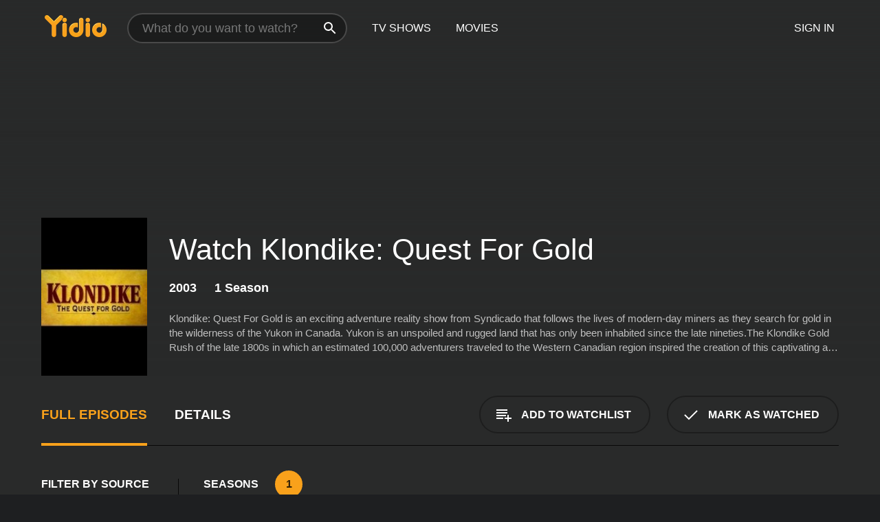

--- FILE ---
content_type: text/html; charset=UTF-8
request_url: https://www.yidio.com/show/klondike-quest-for-gold
body_size: 10156
content:
<!doctype html>
<html  lang="en" xmlns:og="http://opengraphprotocol.org/schema/" xmlns:fb="http://www.facebook.com/2008/fbml">
<head prefix="og: http://ogp.me/ns# fb: http://ogp.me/ns/fb# video: http://ogp.me/ns/video#">
<title>Watch Klondike: Quest For Gold Online (2003) - Stream Episodes &amp; Seasons</title>
<meta charset="utf-8" />
<meta http-equiv="X-UA-Compatible" content="IE=edge,chrome=1" />
<meta name="description" content="Watch Klondike: Quest For Gold Full Episodes Online. Instantly find any Klondike: Quest For Gold full episode available from all 1 seasons with videos, reviews, news and more!" />
<meta name="viewport" content="width=device-width, initial-scale=1, minimum-scale=1" />

 
 


<link href="https://fonts.googleapis.com" rel="preconnect">

<link rel="icon" href="//cfm.yidio.com/favicon-16.png" sizes="16x16"/>
<link rel="icon" href="//cfm.yidio.com/favicon-32.png" sizes="32x32"/>
<link rel="icon" href="//cfm.yidio.com/favicon-96.png" sizes="96x96"/>
<link rel="icon" href="//cfm.yidio.com/favicon-128.png" sizes="128x128"/>
<link rel="icon" href="//cfm.yidio.com/favicon-192.png" sizes="192x192"/>
<link rel="icon" href="//cfm.yidio.com/favicon-228.png" sizes="228x228"/>
<link rel="shortcut icon" href="//cfm.yidio.com/favicon-196.png" sizes="196x196"/>
<link rel="apple-touch-icon" href="//cfm.yidio.com/favicon-152.png" sizes="152x152"/>
<link rel="apple-touch-icon" href="//cfm.yidio.com/favicon-180.png" sizes="180x180"/>

<link rel="alternate" href="android-app://com.yidio.androidapp/yidio/show/19002" />
<link rel="alternate" href="ios-app://664306931/yidio/show/19002" />
<link href="https://www.yidio.com/show/klondike-quest-for-gold" rel="canonical" />
<meta property="og:title" content="Klondike: Quest For Gold"/> 
<meta property="og:url" content="https://www.yidio.com/show/klondike-quest-for-gold"/> 
<meta property="og:image" content=""/> 
<meta property="fb:app_id" content="54975784392"/> 
<meta property="og:description" content="<p>Klondike: Quest For Gold is an exciting adventure reality show from Syndicado that follows the lives of modern-day miners as they search for gold i..."/> 
<meta property="og:site_name" content="Yidio"/> 
<meta property="og:type" content="video.tv_show" /> 



<script async src="https://www.googletagmanager.com/gtag/js?id=G-6PLMJX58PB"></script>

<script>
    /* ==================
        Global variables
       ================== */

	
	var globals={};
    
	var page = 'redesign/show';
	globals.page = 'redesign/show';
	
	var _bt = '';
    var baseUrl = 'https://www.yidio.com/';
    var cdnBaseUrl = '//cfm.yidio.com/';
    var appUrl = 'yidio://top-picks';
    var country = 'US';
    var fbAppId = '';
    var fbAppPerms = 'email,public_profile';
    var premiumUser = '';
	var user_premium_channels  = [];
	var MAIN_RANDOM_VARIABLE = "";
	var overlay_timer = 1000;
	var overlay_position = 200;
	var new_question_ads = 0;
	var new_movie_ads = 0;
	var new_links_ads = 0;
	var new_show_dir_ads = 0;
	var new_movie_dir_ads = 0;
	var random_gv = '';
	var yzd = '703772804795';
	globals.header_t_source = '';
	globals.utm_source = '';
	globals.utm_medium = '';
	globals.utm_campaign = '';
	globals.utm_term = '';
	globals.utm_content = '';
	globals.pid = '';
	globals.title = 'Klondike: Quest For Gold';
    
	
	var src_tt = '1';
	
	
			globals.contentId = "19002";
				globals.header_all_utm_params = '';
					globals.link_id = "19002";
		
					

    /* =============================
        Initialize Google Analytics
       ============================= */
	
    window.dataLayer = window.dataLayer || []; function gtag() {dataLayer.push(arguments);}
	
    gtag('js', new Date());
	gtag('config', 'G-6PLMJX58PB');
    
    /* ==================
        GA Error logging
       ================== */
    
	window.onerror = function(message, file, line, col, error) {
		var gaCategory = 'Errors';
		if (typeof page != 'undefined' && page != '') gaCategory = 'Errors (' + page + ')';
		
		var url = window.location.href;
		var gaLabel = '[URL]: ' + url;
		if (file != '' && file != url) gaLabel += ' [File]: ' + file;
		if (error != 'undefined' && error != null) label += ' [Trace]: ' + error.stack;
		gaLabel += ' [User Agent]: ' + navigator.userAgent;
		
		gtag('event', '(' + line + '): ' + message, { 'event_category': gaCategory, 'event_label': gaLabel });
		console.log('[Error]: ' + message + ' ' + gaLabel);
	}
	
	/* =======================
	    Initialize Optimizely
	   ======================= */
    
    window['optimizely'] = window['optimizely'] || [];
    
	/* ===============================
	    Handle in-source image errors
	   =============================== */
	
	const onImgError = (event) => {
		event.target.classList.add('error');
	};
	
	const onImgLoad = (event) => {
		event.target.classList.add('loaded');
	};
	
    
	
			globals.user_id = 0;
	</script>




<script defer src="//cfm.yidio.com/redesign/js/main.js?version=188" crossorigin="anonymous"></script>

	<script defer src="//cfm.yidio.com/redesign/js/detail.js?version=59" crossorigin="anonymous"></script>









	<style>

		/* ========
		    Global
		   ======== */
		
		* {
			transition: none;
		}
		
		h1, h2, h3, h4, p, blockquote, figure, ol, ul {
			margin: 0;
			padding: 0;
		}
		
		a {
			color: inherit;
			transition-duration: 0;
		}
		
		a:visited {
			color: inherit;
		}
		
		a:not(.border), button, .button {
			color: inherit;
		}
		
		
		img[data-src],
		img[onerror] {
			opacity: 0;
		}
		
		img[onerror].loaded {
			opacity: 1;
		}
		
		img {
			max-width: 100%;
			height: auto;
		}
		
		button {
			background: none;
			border: 0;
			border-color: rgba(0,0,0,0);
			font: inherit;
			padding: 0;
		}
		
		main {
			padding-top: 82px;
		}
		
		body {
			opacity: 0;
			font: 16px/1 'Open Sans', sans-serif;
			font-weight: 400;
			margin: 0;
		}
		
		header {
			position: fixed;
			z-index: 50;
			width: 100%;
			height: 82px;
			box-sizing: border-box;
			color: white;
		}
		
		header nav {
			position: absolute;
			width: 100%;
			height: 100%;
			box-sizing: border-box;
			padding: 0 47px;
		}
		
		header nav li {
			height: 100%;
			position: relative;
			float: left;
		}
		
		header nav a {
			display: block;
			text-transform: uppercase;
			text-align: center;
			line-height: 82px;
			padding: 0 18px;
		}
		
		header nav li.selected a {
			color: #f9a11b;
		}
		
		header nav .logo svg {
			margin-top: 23px;
		}
		
		header nav .search {
			width: 320px;
			padding: 19px 0;
			margin: 0 18px 0 12px;
		}
		
		header nav .search .icon {
			position: absolute;
			top: 29px;
			right: 13px;
			z-index: 20;
			width: 24px;
			height: 24px;
		}
		
		header nav .search input {
			width: 100%;
			height: 44px;
			border: 0;
			box-sizing: border-box;
			font-size: 110%;
			font-weight: 300;
			margin-bottom: 18px;
		}
		
		header nav .account {
			position: absolute;
			right: 0;
		}
		
		header nav .account li {
			float: right;
		}
		
		header nav li.sign-in {
			margin-right: 48px;
		}
		
		header nav a .border {
			display: inline;
			border: 2px solid #f9a11b;
			padding: 6px 16px;
		}
		
		@media only screen and (min-width: 1920px) {
			
			.main-wrapper {
				max-width: 1920px;
				margin: 0 auto;
			}
			
		}
		
	</style>




	
		<style>

			/* ==============
			    Detail Pages
			   ============== */
			
			body {
				color: white;
			}
			
			.masthead {
				display: flex;
				flex-direction: column;
				justify-content: flex-end;
				position: relative;
				overflow: hidden;
				margin-top: -82px;
				padding-top: 82px;
				box-sizing: border-box;
				height: 76vh;
				max-height: 56.25vw;
				min-height: 450px;
				font-size: 1.2vw;
				color: white;
			}
			
			.masthead .background {
				display: block;
				position: absolute;
				top: 0;
				left: 0;
				width: 100%;
				height: 100%;
			}
			
			.masthead .content {
				display: flex;
				align-items: center;
				z-index: 10;
				padding: 10vw 60px 0 60px;
			}
			
			.masthead .poster {
				position: relative;
				flex-shrink: 0;
				margin-right: 2.5vw;
				height: 18vw;
				width: 12vw;
			}
			
			.masthead .details {
				padding: 2vw 0;
			}
			
			.masthead .details h1 {
				font-size: 280%;
				font-weight: 400;
				margin-top: -0.3vw;
			}
			
			.masthead .details .tagline {
				font-size: 160%;
				font-weight: 300;
				font-style: italic;
				margin-top: 1vw;
			}
			
			.masthead .details .attributes {
				display: flex;
				align-items: center;
				font-size: 120%;
				font-weight: 700;
				margin-top: 1.9vw;
			}
			
			.masthead .details .attributes li {
				display: flex;
				align-items: center;
				margin-right: 2.1vw;
			}
			
			.masthead .details .attributes .icon {
				width: 1.7vw;
				height: 1.7vw;
				margin-right: 0.6vw;
			}
			
			.masthead .details .description {
				display: -webkit-box;
				-webkit-box-orient: vertical;
				line-height: 1.4em;
				max-height: 4.2em;
				color: rgba(255,255,255,0.7);
				overflow: hidden;
				margin-top: 2vw;
				text-overflow: ellipsis;
			}
			
			nav.page {
				display: flex;
				margin: 12px 60px 48px 60px;
				border-bottom: 1px solid rgba(0,0,0,0.8);
				padding: 19px 0;
			}
			
			nav.page > div {
				display: flex;
				margin: -20px;
			}
			
			nav.page label {
				display: flex;
				align-items: center;
				margin: 0 20px;
				font-weight: 600;
				text-transform: uppercase;
			}
			
			nav.page .sections label {
				font-size: 120%;
			}
			
			input[name=section] {
				display: none;
			}
			
			input[name=section]:nth-child(1):checked ~ nav.page .sections label:nth-child(1),
			input[name=section]:nth-child(2):checked ~ nav.page .sections label:nth-child(2),
			input[name=section]:nth-child(3):checked ~ nav.page .sections label:nth-child(3) {
				color: #f9a11b;
				box-shadow: inset 0 -4px #f9a11b;
			}
			
			nav.page .actions {
				margin-left: auto;
				margin-right: -12px;
			}
			
			nav.page .button.border {
				margin: 18px 12px;
			}
			
			.page-content {
				display: flex;
				margin: 48px 60px;
			}
			
			.button.border {
				display: flex;
				align-items: center;
				text-transform: uppercase;
				font-weight: 600;
				border: 2px solid rgba(0,0,0,0.3);
				padding: 0 1vw;
			}
			
			.button.border .icon {
				display: flex;
				align-items: center;
				justify-content: center;
				width: 4vw;
				height: 4vw;
			}
			
			.episodes .seasons span {
				border: 2px solid rgba(0,0,0,0.3);
			}
			
			.episodes .seasons input.unavailable + span {
				color: rgba(255,255,255,0.2);
				background: rgba(0,0,0,0.3);
				border-color: rgba(0,0,0,0);
			}
			
			.episodes .seasons input:checked + span {
				color: rgba(0,0,0,0.8);
				background: #f9a11b;
				border-color: #f9a11b;
				cursor: default;
			}
			
			/* Display ads */
			
			.tt.display ins {
				display: block;
			}
			
			@media only screen and (min-width: 1025px) {
				.page-content .column:nth-child(2) .tt.display ins {
					width: 300px;
				}
			}
			
			@media only screen and (min-width: 1440px) {
				
				.masthead {
					font-size: 1.1em;
				}
				
				.masthead .content {
					padding: 144px 60px 0 60px;
				}
				
				.masthead .poster {
					margin-right: 36px;
					height: 270px;
					width: 180px;
				}
				
				.masthead .details {
					padding: 16px 0;
				}
				
				.masthead .details h1 {
					margin-top: -8px;
				}
				
				.masthead .details .tagline {
					margin-top: 16px;
				}
				
				.masthead .details .attributes {
					margin-top: 28px;
				}
				
				.masthead .details .attributes li {
					margin-right: 32px;
				}
				
				.masthead .details .attributes .icon {
					width: 24px;
					height: 24px;
					margin-right: 8px;
				}
				
				.masthead .details .attributes .imdb .count {
					font-size: 70%;
					font-weight: 400;
				}
				
				.masthead .details .description {
					max-width: 1200px;
					margin-top: 26px;
				}
				
				.button.border {
					padding: 0 16px;
				}
				
				.button.border .icon {
					width: 48px;
					height: 48px;
				}
				
			}
			
			@media only screen and (min-width: 1920px) {
				
				.masthead {
					max-height: 960px;
				}
				
			}

		</style>
	


<link rel="preload" href="https://fonts.googleapis.com/css?family=Open+Sans:300,400,600,700" media="print" onload="this.media='all'">

<link rel="stylesheet" href="//cfm.yidio.com/redesign/css/main.css?version=89" media="print" onload="this.media='all'">

	<link rel="stylesheet" href="//cfm.yidio.com/redesign/css/detail.css?version=29" media="print" onload="this.media='all'">
	<link rel="stylesheet" href="//cfm.yidio.com/mobile/css/video-js.css?version=2" media="print" onload="this.media='all'">




 
	<script>
		// Display page content when last CSS is loaded

		var css = document.querySelectorAll('link[rel=stylesheet]');
		var count = css.length;
		var lastCSS = css[count - 1];

		lastCSS.addEventListener('load', function() {
			document.querySelector('body').classList.add('css-loaded');
		});
	</script>



</head>
<body class="show" >
		
	

			<div class="main-wrapper">
			  	<header  class="transparent" >
                <nav>
					<ul class="main">
						<li class="logo"> 
							<a href="https://www.yidio.com/" title="Yidio">
								<img srcset="//cfm.yidio.com/redesign/img/logo-topnav-1x.png 1x, //cfm.yidio.com/redesign/img/logo-topnav-2x.png 2x" width="90" height="32" alt="Yidio" />
							</a>
						</li>
						                            <li class="search">
                                <div class="icon"></div>
                                <input type="text" autocomplete="off" placeholder="What do you want to watch?"/>
                            </li>
                            <li class="tv-shows">
                                <div class="highlight"></div>
                                <a href="https://www.yidio.com/tv-shows">TV Shows</a>
                            </li>
                            <li class="movies">
                                <div class="highlight"></div>
                                <a href="https://www.yidio.com/movies">Movies</a>
                            </li>
                           
					</ul>
					<ul class="account">
                   						<li class="sign-in">
							<div class="sign-in-link">Sign In</div>
						</li>
						                     
					</ul>
				</nav>
			</header>
			            <main>

        		<!-- For pure CSS page section selecting -->
		<input type="radio" id="episodes" name="section" value="episodes" checked>
				<input type="radio" id="details" name="section" value="details">		
		<div class="masthead">
			<div class="content">
				<div class="poster show">
					
                    <img src="https://cfm.yidio.com/images/tv/19002/poster-180x270.jpg" srcset="https://cfm.yidio.com/images/tv/19002/poster-180x270.jpg 1x, https://cfm.yidio.com/images/tv/19002/poster-360x540.jpg 2x" alt="Klondike: Quest For Gold" crossOrigin="anonymous"/>
				                </div>
				<div class="details">
					<h1>Watch Klondike: Quest For Gold</h1>
					                    <ul class="attributes">
												<li>2003</li>						<li>1 Season</li>											</ul>
                                        					<div class="description">
						<div class="container">
						<p>Klondike: Quest For Gold is an exciting adventure reality show from Syndicado that follows the lives of modern-day miners as they search for gold in the wilderness of the Yukon in Canada. Yukon is an unspoiled and rugged land that has only been inhabited since the late nineties.</p><p>The Klondike Gold Rush of the late 1800s in which an estimated 100,000 adventurers traveled to the Western Canadian region inspired the creation of this captivating and engaging show. The show hopes to give audiences an insight into the lives of the modern-day miners who are continuing the search for this valuable mineral.</p><p>The show revolves around the Reynolds family, John and his two sons, Payton and Shannon, who have dedicated their lives to pursuit of the elusive gold. The family is not alone in this venture as they team up with other veteran miners and trusted friends, and their journey to deep inside the wilderness to chase the dreams is fueled by their camaraderie and their unwavering passion for gold.</p><p>In the show, viewers are privy to the challenges and sore conditions that the miners face as they explore the rugged and wild terrain of Yukon. They brave the sub-zero temperatures, unpredictable weather, and the dangerous wildlife as they traverse the harsh landscapes to find gold. The show does an excellent job of capturing the minersâ daily routines and the risks they take to attain the opportune chunks of gold.</p><p>Klondike: Quest For Gold showcases some of the latest technology used in the mining industry. High tech software and heavy machinery are shown alongside traditional fishing techniques used for the men's survival. The show highlights the long days of physical work and the preparation needed before undertaking their quest for gold, a process that is both strenuous and painstaking.</p><p>Throughout the series, the viewers are treated to captivating scenery and breathtaking views of the forest hills, glistening snow-capped mountains, and the rivers that flow through the wilderness. The natural surroundings help to create an enchanting and mystifying atmosphere that is as alluring as it is dangerous.</p><p>As well as following the Reynolds family, viewers are introduced to other miners, some of whom are newcomers to the field, and others who are old hands looking to rediscover their passion. The interactions between different miners and their often differing perspectives on how to go about finding gold make for a lively and varied show.</p><p>As the miners go about searching for gold, they are also in a race against time. During the short Canadian summers, they have only a few months to find enough gold to set themselves up for the rest of the year. The show does an excellent job of generating tension and anticipation around whether or not the miners will find enough gold to see them through.</p><p>In conclusion, Klondike: Quest For Gold is an engrossing and entertaining reality show that documents the lives of miners as they explore Yukon's rugged terrain in search of the elusive gold. Their determination and will to keep going, despite the various hurdles they face, is heartwarming and breath taking. The beautiful scenery and intriguing characters only serve to heighten the excitement of the viewers' experience. The show will undoubtedly appeal to anyone interested in mining or just those who enjoy a good adventure!</p>
													<p>Klondike: Quest For Gold is a  series that ran for 1  seasons (5  episodes) between January 30, 2003 and  on Syndicado</p>
												</div>
					</div>
                    				</div>
			</div>
			<div class="background none">			</div>
		</div>

		<nav class="page">
			<div class="sections">
				<label for="episodes">Full Episodes</label>
								 <label for="details">Details</label>			</div>
			<div class="actions">
				<button type="button" class="button border action watchlist" data-type="show" data-id="19002">
					<div class="icon"></div>
					<div class="label">Add to Watchlist</div>
				</button>
				<button type="button" class="button border action watched" data-type="show" data-id="19002">
					<div class="icon"></div>
					<div class="label">Mark as Watched</span>
				</button>
			</div>
		</nav>
		 
		<div class="page-content">
			<div class="column">
				<section class="episodes">
					<div class="source-filter">
						<div class="title">Filter by Source</div>
						<div class="source-list">
							<label for="free">
				         	<input type="checkbox" name="source" id="free" value="free">
				         	<span>Free</span>
				         </label><label for="pay">
				         	<input type="checkbox" name="source" id="pay" value="pay">
				         	<span>Rent or Buy</span>
				         </label><label for="sub">
				         	<input type="checkbox" name="source" id="sub" value="sub">
				         	<span>Subscription</span>
				         </label><hr><label for="prime-video">
				<input type="checkbox" name="source" id="prime-video" value="64">
				<span>Prime Video</span>
			 </label>
			 <style>
				 input#prime-video:hover { border-color: #00a7e0; }
				input#prime-video:hover + span { color: #00a7e0; }
				input#prime-video:checked { border-color: #00a7e0; background: #00a7e0; }
				 input#prime-video:checked + span { color: #00a7e0; }
			 </style ><label for="amazon">
				<input type="checkbox" name="source" id="amazon" value="16">
				<span>Amazon</span>
			 </label>
			 <style>
				 input#amazon:hover { border-color: #8dc03d; }
				input#amazon:hover + span { color: #8dc03d; }
				input#amazon:checked { border-color: #8dc03d; background: #8dc03d; }
				 input#amazon:checked + span { color: #8dc03d; }
			 </style ><label for="pluto-tv">
				<input type="checkbox" name="source" id="pluto-tv" value="304">
				<span>Pluto TV</span>
			 </label>
			 <style>
				 input#pluto-tv:hover { border-color: #fff200; }
				input#pluto-tv:hover + span { color: #fff200; }
				input#pluto-tv:checked { border-color: #fff200; background: #fff200; }
				 input#pluto-tv:checked + span { color: #fff200; }
			 </style ><label for="tubi-tv">
				<input type="checkbox" name="source" id="tubi-tv" value="152">
				<span>Tubi TV</span>
			 </label>
			 <style>
				 input#tubi-tv:hover { border-color: #fb3336; }
				input#tubi-tv:hover + span { color: #fb3336; }
				input#tubi-tv:checked { border-color: #fb3336; background: #fb3336; }
				 input#tubi-tv:checked + span { color: #fb3336; }
			 </style ><label for="google-play">
				<input type="checkbox" name="source" id="google-play" value="4">
				<span>Google Play</span>
			 </label>
			 <style>
				 input#google-play:hover { border-color: #ef3b3c; }
				input#google-play:hover + span { color: #ef3b3c; }
				input#google-play:checked { border-color: #ef3b3c; background: #ef3b3c; }
				 input#google-play:checked + span { color: #ef3b3c; }
			 </style >
						</div>
					</div>
					<div class="results">
						<!-- Hidden ad used for cloning on episode expansion -->
						
                        
						<div class="seasons">
							<div class="title">Seasons</div>
							<div class="season-list"><label for="s1">
									<input type="radio" id="s1" name="season" value="1" checked>
									<span>1</span>
								</label></div>
						</div>
						<div class="episodes"><div class="episode" id="894619">
								<div class="summary">
									<div class="image"><img loading="lazy" src="//cfm.yidio.com/images/tv/19002/894619/episode-image-160x90.jpg" alt="Part 3, Chapter 6" onerror="onImgError(event)" onload="onImgLoad(event)"></div>
									<div class="text">
										<div class="title"><span class="number">6</span>. <span class="name">Part 3, Chapter 6</span></div>
										<div class="attributes">January 22, 2014</div>
									</div>
								</div>
								<div class="more-info">
									<div class="description">Bill finds the murderer and seeks revenge while The Count sets his sights on Bill's gold. The Tlingit descend on Dawson in a bloody nighttime raid. Bill and Meeker escape with their gold only to be confronted with death in the wilds.</div>
								</div>
							</div><div class="episode" id="412721">
								<div class="summary">
									<div class="image"><img loading="lazy" src="//cfm.yidio.com/images/tv/19002/412721/episode-image-160x90.jpg" alt="Dawson" onerror="onImgError(event)" onload="onImgLoad(event)"></div>
									<div class="text">
										<div class="title"><span class="number">4</span>. <span class="name">Dawson</span></div>
										<div class="attributes">February 21, 2003</div>
									</div>
								</div>
								<div class="more-info">
									<div class="description">The team manages to get back on course and continues down the Yukon River. Despite food storages, they arrive in Dawson and enjoy their first bath in over 2 months.</div>
								</div>
							</div><div class="episode" id="391607">
								<div class="summary">
									<div class="image"><img loading="lazy" src="//cfm.yidio.com/images/tv/19002/391607/episode-image-160x90.jpg" alt="Quest For Gold: Yukon River" onerror="onImgError(event)" onload="onImgLoad(event)"></div>
									<div class="text">
										<div class="title"><span class="number">3</span>. <span class="name">Quest For Gold: Yukon River</span></div>
										<div class="attributes">February 13, 2003</div>
									</div>
								</div>
								<div class="more-info">
									<div class="description">The team arrives at the town site of Bennett and assemble the knockdown canoe they carried over the trail and start their trip up the Yukon River.</div>
								</div>
							</div><div class="episode" id="391608">
								<div class="summary">
									<div class="image"><img loading="lazy" src="//cfm.yidio.com/images/tv/19002/391608/episode-image-160x90.jpg" alt="Quest For Gold: Lake Lindeman" onerror="onImgError(event)" onload="onImgLoad(event)"></div>
									<div class="text">
										<div class="title"><span class="number">2</span>. <span class="name">Quest For Gold: Lake Lindeman</span></div>
										<div class="attributes">February 6, 2003</div>
									</div>
								</div>
								<div class="more-info">
									<div class="description">The arduous task of rowing the York boat to the Hudson Bay begins under a searing, hot summer sun. The crew makes a number of bad decisions which jeopardize the quest, but they finally arrive at the top of Lake Winnipeg.</div>
								</div>
							</div><div class="episode" id="391364">
								<div class="summary">
									<div class="image"><img loading="lazy" src="//cfm.yidio.com/images/tv/19002/391364/episode-image-160x90.jpg" alt="Chilkoot Trail" onerror="onImgError(event)" onload="onImgLoad(event)"></div>
									<div class="text">
										<div class="title"><span class="number">1</span>. <span class="name">Chilkoot Trail</span></div>
										<div class="attributes">January 30, 2003</div>
									</div>
								</div>
								<div class="more-info">
									<div class="description">Episode one features a brief history of the Klondike Gold Rush in 1897-98 and an introduction to our team. They arrive in Skagway, Alaska and makes the appropriate final preparations to depart from the trailhead at the historic town site of Dyea.</div>
								</div>
							</div></div>
					</div>
				</section>
								                <section class="details">
					                     <div class="description">
						<div class="name">Description</div>
						<div class="value"></div>
					</div>
															<div class="where-to-watch">
							<div class="name">Where to Watch Klondike: Quest For Gold</div>
							<div class="value">
							Klondike: Quest For Gold is available for streaming on the Syndicado website, both individual episodes and full seasons. You can also watch Klondike: Quest For Gold on demand at Prime Video, Amazon, Google Play, Tubi TV and Pluto TV.
							</div>
						</div>
					                    					<ul class="links">
						                        <li>
							<div class="name">Genres</div>
							<div class="value">
								<a href="https://www.yidio.com/category/documentary--biography" title="Documentary & Biography">Documentary & Biography</a><a href="https://www.yidio.com/category/news" title="News">News</a>
							</div>
						</li>
                                                                        						<li>
							<div class="name">Channel</div>
							<div class="value">
								<a href="https://www.yidio.com/channel/syndicado" title="Syndicado">Syndicado</a>
							</div>
						</li>
                        					</ul>
					                    					<ul class="attributes">
						                        <li>
							<div class="name">Premiere Date</div>
							<div class="value">January 30, 2003</div>
						</li>
                                                					</ul>
                    				</section>
                			</div>
					</div>
				<div class="browse-sections recommendations">
			<section>
						<div class="title">If You Like Klondike: Quest For Gold, Then Try...</div>
						<div class="slideshow poster-slideshow">
						<a class="show" href="https://www.yidio.com/show/dateline" title="Dateline">
					<div class="poster"><img class="poster" loading="lazy" src="//cfm.yidio.com/images/tv/132/poster-193x290.jpg" width="100%" alt=""></div>
					<div class="content"><div class="title">Dateline</div></div>
					</a><a class="show" href="https://www.yidio.com/show/20-20" title="20/20">
					<div class="poster"><img class="poster" loading="lazy" src="//cfm.yidio.com/images/tv/2195/poster-193x290.jpg" width="100%" alt=""></div>
					<div class="content"><div class="title">20/20</div></div>
					</a><a class="show" href="https://www.yidio.com/show/american-masters" title="American Masters">
					<div class="poster"><img class="poster" loading="lazy" src="//cfm.yidio.com/images/tv/3036/poster-193x290.jpg" width="100%" alt=""></div>
					<div class="content"><div class="title">American Masters</div></div>
					</a><a class="show" href="https://www.yidio.com/show/lost-tapes" title="Lost Tapes">
					<div class="poster"><img class="poster" loading="lazy" src="//cfm.yidio.com/images/tv/1929/poster-193x290.jpg" width="100%" alt=""></div>
					<div class="content"><div class="title">Lost Tapes</div></div>
					</a><a class="show" href="https://www.yidio.com/show/buzzfeed-unsolved-true-crime" title="BuzzFeed Unsolved: True Crime">
					<div class="poster"><img class="poster" loading="lazy" src="//cfm.yidio.com/images/tv/42982/poster-193x290.jpg" width="100%" alt=""></div>
					<div class="content"><div class="title">BuzzFeed Unsolved: True Crime</div></div>
					</a><a class="show" href="https://www.yidio.com/show/xploration-outer-space" title="Xploration Outer Space">
					<div class="poster"><img class="poster" loading="lazy" src="//cfm.yidio.com/images/tv/26815/poster-193x290.jpg" width="100%" alt=""></div>
					<div class="content"><div class="title">Xploration Outer Space</div></div>
					</a><a class="show" href="https://www.yidio.com/show/nightline" title="Nightline">
					<div class="poster"><img class="poster" loading="lazy" src="//cfm.yidio.com/images/tv/3500/poster-193x290.jpg" width="100%" alt=""></div>
					<div class="content"><div class="title">Nightline</div></div>
					</a><a class="show" href="https://www.yidio.com/show/xploration-awesome-planet" title="Xploration Awesome Planet">
					<div class="poster"><img class="poster" loading="lazy" src="//cfm.yidio.com/images/tv/26814/poster-193x290.jpg" width="100%" alt=""></div>
					<div class="content"><div class="title">Xploration Awesome Planet</div></div>
					</a><a class="show" href="https://www.yidio.com/show/abc-news-documentaries" title="ABC News Documentaries">
					<div class="poster"><img class="poster" loading="lazy" src="//cfm.yidio.com/images/tv/32133/poster-193x290.jpg" width="100%" alt=""></div>
					<div class="content"><div class="title">ABC News Documentaries</div></div>
					</a><a class="show" href="https://www.yidio.com/show/the-weekly" title="The Weekly">
					<div class="poster"><img class="poster" loading="lazy" src="//cfm.yidio.com/images/tv/55368/poster-193x290.jpg" width="100%" alt=""></div>
					<div class="content"><div class="title">The Weekly</div></div>
					</a><a class="show" href="https://www.yidio.com/show/vice" title="Vice">
					<div class="poster"><img class="poster" loading="lazy" src="//cfm.yidio.com/images/tv/20569/poster-193x290.jpg" width="100%" alt=""></div>
					<div class="content"><div class="title">Vice</div></div>
					</a>
						</div>
						</section><section>
						<div class="title">Top TV Shows</div>
						<div class="slideshow poster-slideshow">
						<a class="show" href="https://www.yidio.com/show/yo-gabba-gabba" title="Yo Gabba Gabba">
					<div class="poster"><img class="poster" loading="lazy" src="//cfm.yidio.com/images/tv/5431/poster-193x290.jpg" width="100%" alt=""></div>
					<div class="content"><div class="title">Yo Gabba Gabba</div></div>
					</a><a class="show" href="https://www.yidio.com/show/it-welcome-to-derry" title="IT: Welcome to Derry">
					<div class="poster"><img class="poster" loading="lazy" src="//cfm.yidio.com/images/tv/120549/poster-193x290.jpg" width="100%" alt=""></div>
					<div class="content"><div class="title">IT: Welcome To Derry</div></div>
					</a><a class="show" href="https://www.yidio.com/show/fraggle-rock" title="Fraggle Rock">
					<div class="poster"><img class="poster" loading="lazy" src="//cfm.yidio.com/images/tv/4389/poster-193x290.jpg" width="100%" alt=""></div>
					<div class="content"><div class="title">Fraggle Rock</div></div>
					</a><a class="show" href="https://www.yidio.com/show/euphoria" title="Euphoria">
					<div class="poster"><img class="poster" loading="lazy" src="//cfm.yidio.com/images/tv/56048/poster-193x290.jpg" width="100%" alt=""></div>
					<div class="content"><div class="title">Euphoria</div></div>
					</a><a class="show" href="https://www.yidio.com/show/american-monster" title="American Monster">
					<div class="poster"><img class="poster" loading="lazy" src="//cfm.yidio.com/images/tv/39810/poster-193x290.jpg" width="100%" alt=""></div>
					<div class="content"><div class="title">American Monster</div></div>
					</a><a class="show" href="https://www.yidio.com/show/carpool-karaoke" title="Carpool Karaoke">
					<div class="poster"><img class="poster" loading="lazy" src="//cfm.yidio.com/images/tv/40389/poster-193x290.jpg" width="100%" alt=""></div>
					<div class="content"><div class="title">Carpool Karaoke</div></div>
					</a><a class="show" href="https://www.yidio.com/show/the-rookie" title="The Rookie">
					<div class="poster"><img class="poster" loading="lazy" src="//cfm.yidio.com/images/tv/49461/poster-193x290.jpg" width="100%" alt=""></div>
					<div class="content"><div class="title">The Rookie</div></div>
					</a><a class="show" href="https://www.yidio.com/show/jeopardy" title="Jeopardy!">
					<div class="poster"><img class="poster" loading="lazy" src="//cfm.yidio.com/images/tv/6263/poster-193x290.jpg" width="100%" alt=""></div>
					<div class="content"><div class="title">Jeopardy!</div></div>
					</a><a class="show" href="https://www.yidio.com/show/landman" title="Landman">
					<div class="poster"><img class="poster" loading="lazy" src="//cfm.yidio.com/images/tv/74572/poster-193x290.jpg" width="100%" alt=""></div>
					<div class="content"><div class="title">Landman</div></div>
					</a><a class="show" href="https://www.yidio.com/show/the-view" title="The View">
					<div class="poster"><img class="poster" loading="lazy" src="//cfm.yidio.com/images/tv/585/poster-193x290.jpg" width="100%" alt=""></div>
					<div class="content"><div class="title">The View</div></div>
					</a><a class="show" href="https://www.yidio.com/show/sesame-street" title="Sesame Street">
					<div class="poster"><img class="poster" loading="lazy" src="//cfm.yidio.com/images/tv/2763/poster-193x290.jpg" width="100%" alt=""></div>
					<div class="content"><div class="title">Sesame Street</div></div>
					</a>
						</div>
						</section><section>
						<div class="title">Also on Syndicado</div>
						<div class="slideshow poster-slideshow">
						<a class="show" href="https://www.yidio.com/show/til-debt-do-us-part" title="Til Debt Do Us Part">
					<div class="poster"><img class="poster" loading="lazy" src="//cfm.yidio.com/images/tv/41080/poster-193x290.jpg" width="100%" alt=""></div>
					<div class="content"><div class="title">Til Debt Do Us Part</div></div>
					</a><a class="show" href="https://www.yidio.com/show/angry-planet" title="Angry Planet">
					<div class="poster"><img class="poster" loading="lazy" src="//cfm.yidio.com/images/tv/25622/poster-193x290.jpg" width="100%" alt=""></div>
					<div class="content"><div class="title">Angry Planet</div></div>
					</a><a class="show" href="https://www.yidio.com/show/naked-news-uncovered" title="Naked News Uncovered">
					<div class="poster"><img class="poster" loading="lazy" src="//cfm.yidio.com/images/tv/27730/poster-193x290.jpg" width="100%" alt=""></div>
					<div class="content"><div class="title">Naked News Uncovered</div></div>
					</a><a class="show" href="https://www.yidio.com/show/the-skinny-dip" title="The Skinny Dip">
					<div class="poster"><img class="poster" loading="lazy" src="//cfm.yidio.com/images/tv/30047/poster-193x290.jpg" width="100%" alt=""></div>
					<div class="content"><div class="title">The Skinny Dip</div></div>
					</a><a class="show" href="https://www.yidio.com/show/fashion-uncensored-uncut" title="Fashion Uncensored Uncut">
					<div class="poster"><img class="poster" loading="lazy" src="//cfm.yidio.com/images/tv/30950/poster-193x290.jpg" width="100%" alt=""></div>
					<div class="content"><div class="title">Fashion Uncensored Uncut</div></div>
					</a><a class="show" href="https://www.yidio.com/show/doctors-diaries" title="Doctor's Diaries">
					<div class="poster"><img class="poster" loading="lazy" src="//cfm.yidio.com/images/tv/38534/poster-193x290.jpg" width="100%" alt=""></div>
					<div class="content"><div class="title">Doctor's Diaries</div></div>
					</a><a class="show" href="https://www.yidio.com/show/the-underdogs" title="The Underdogs">
					<div class="poster"><img class="poster" loading="lazy" src="//cfm.yidio.com/images/tv/20443/poster-193x290.jpg" width="100%" alt=""></div>
					<div class="content"><div class="title">The Underdogs</div></div>
					</a><a class="show" href="https://www.yidio.com/show/pioneer-quest-a-year-in-the-real-west" title="Pioneer Quest: A Year in the Real West">
					<div class="poster"><img class="poster" loading="lazy" src="//cfm.yidio.com/images/tv/26674/poster-193x290.jpg" width="100%" alt=""></div>
					<div class="content"><div class="title">Pioneer Quest: A Year In The Real West</div></div>
					</a><a class="show" href="https://www.yidio.com/show/tessa-and-scott" title="Tessa And Scott">
					<div class="poster"><img class="poster" loading="lazy" src="//cfm.yidio.com/images/tv/30393/poster-193x290.jpg" width="100%" alt=""></div>
					<div class="content"><div class="title">Tessa And Scott</div></div>
					</a><a class="show" href="https://www.yidio.com/show/facing-forces-of-nature" title="Facing Forces Of Nature">
					<div class="poster"><img class="poster" loading="lazy" src="//cfm.yidio.com/images/tv/120312/poster-193x290.jpg" width="100%" alt=""></div>
					<div class="content"><div class="title">Facing Forces Of Nature</div></div>
					</a><a class="show" href="https://www.yidio.com/show/operation-greif" title="Hitler's Secret Missions">
					<div class="poster"><img class="poster" loading="lazy" src="//cfm.yidio.com/images/tv/120416/poster-193x290.jpg" width="100%" alt=""></div>
					<div class="content"><div class="title">Hitler's Secret Missions</div></div>
					</a>
						</div>
						</section>
		</div>
       </main>
        <footer>
      <div class="links">
        <nav class="main">
          <ul class="first-line">
            <li><a href="https://www.yidio.com/">Home</a></li>
            <li><a href="https://www.yidio.com/tv-shows">Top Shows</a></li>
            <li><a href="https://www.yidio.com/movies">Top Movies</a></li>
            <li><a href="https://help.yidio.com/support/home" rel="noopener noreferrer">Help</a></li>
            <li><a href="https://www.yidio.com/app/">Download App</a></li>
            <li><a href="https://www.yidio.com/aboutus">About</a></li>	
            <li><a href="https://www.yidio.com/jobs">Careers</a></li>
          </ul>
          <ul class="second-line">
            <li><span>&copy; 2026 Yidio LLC</span></li>
            <li><a href="https://www.yidio.com/privacy">Privacy Policy</a></li>
            <li><a href="https://www.yidio.com/tos">Terms of Use</a></li>
            <li><a href="https://www.yidio.com/tos#copyright">DMCA</a></li>
          </ul>
        </nav>
        <nav class="social">
          <ul>
            <li><a class="facebook" title="Facebook" href="https://www.facebook.com/Yidio" target="_blank" rel="noopener noreferrer"></a></li>
            <li><a class="twitter" title="Twitter" href="https://twitter.com/yidio" target="_blank" rel="noopener noreferrer"></a></li>
          </ul>
        </nav>
      </div>
    </footer>
        
    </div>
    
        
    <script type="application/ld+json">
{
  "@context": "http://schema.org",
  "@type": "TVSeries",
  "name": "Klondike: Quest For Gold",
  "url": "https://www.yidio.com/show/klondike-quest-for-gold",
  "description": "Klondike: Quest For Gold is an exciting adventure reality show from Syndicado that follows the lives of modern-day miners as they search for gold in the wilderness of the Yukon in Canada. Yukon is an unspoiled and rugged land that has only been inhabited since the late nineties.The Klondike Gold Rush of the late 1800s in which an estimated 100,000 adventurers traveled to the Western Canadian region inspired the creation of this captivating and engaging show. The show hopes to give audiences an insight into the lives of the modern-day miners who are continuing the search for this valuable mineral.The show revolves around the Reynolds family, John and his two sons, Payton and Shannon, who have dedicated their lives to pursuit of the elusive gold. The family is not alone in this venture as they team up with other veteran miners and trusted friends, and their journey to deep inside the wilderness to chase the dreams is fueled by their camaraderie and their unwavering passion for gold.In the show, viewers are privy to the challenges and sore conditions that the miners face as they explore the rugged and wild terrain of Yukon. They brave the sub-zero temperatures, unpredictable weather, and the dangerous wildlife as they traverse the harsh landscapes to find gold. The show does an excellent job of capturing the minersâ daily routines and the risks they take to attain the opportune chunks of gold.Klondike: Quest For Gold showcases some of the latest technology used in the mining industry. High tech software and heavy machinery are shown alongside traditional fishing techniques used for the men's survival. The show highlights the long days of physical work and the preparation needed before undertaking their quest for gold, a process that is both strenuous and painstaking.Throughout the series, the viewers are treated to captivating scenery and breathtaking views of the forest hills, glistening snow-capped mountains, and the rivers that flow through the wilderness. The natural surroundings help to create an enchanting and mystifying atmosphere that is as alluring as it is dangerous.As well as following the Reynolds family, viewers are introduced to other miners, some of whom are newcomers to the field, and others who are old hands looking to rediscover their passion. The interactions between different miners and their often differing perspectives on how to go about finding gold make for a lively and varied show.As the miners go about searching for gold, they are also in a race against time. During the short Canadian summers, they have only a few months to find enough gold to set themselves up for the rest of the year. The show does an excellent job of generating tension and anticipation around whether or not the miners will find enough gold to see them through.In conclusion, Klondike: Quest For Gold is an engrossing and entertaining reality show that documents the lives of miners as they explore Yukon's rugged terrain in search of the elusive gold. Their determination and will to keep going, despite the various hurdles they face, is heartwarming and breath taking. The beautiful scenery and intriguing characters only serve to heighten the excitement of the viewers' experience. The show will undoubtedly appeal to anyone interested in mining or just those who enjoy a good adventure!",
  "dateCreated": "2003-01-30"
  ,"contentRating": "" 
  
   ,"actor": []
  ,"genre":["Documentary & Biography","News"]
  ,"productionCompany": [{"@type":"Organization","name": "Syndicado"}]
  ,"image": "https://cfm.yidio.com/images/tv/19002/poster-193x290.jpg"
  ,"numberOfEpisodes": "5","containsSeason": [{"@type":"TVSeason","seasonNumber": "1","numberOfEpisodes": "5","episode":[{"@type":"TVEpisode","episodeNumber": "6","name": "Part 3, Chapter 6","datePublished": "2014-01-22"},{"@type":"TVEpisode","episodeNumber": "4","name": "Dawson","datePublished": "2003-02-21"},{"@type":"TVEpisode","episodeNumber": "3","name": "Quest For Gold: Yukon River","datePublished": "2003-02-13"},{"@type":"TVEpisode","episodeNumber": "2","name": "Quest For Gold: Lake Lindeman","datePublished": "2003-02-06"},{"@type":"TVEpisode","episodeNumber": "1","name": "Chilkoot Trail","datePublished": "2003-01-30"}]}]
}
</script>
    <script type="application/ld+json">
{
"@context": "https://schema.org",
"@type": "BreadcrumbList",
"itemListElement": [{
"@type": "ListItem",
"position": 1,
"item": {
"@id": "https://www.yidio.com/",
"name": "Home"
}
},{
"@type": "ListItem",
"position": 2,
"item": {
"@id": "https://www.yidio.com/tv-shows/",
"name": "TV Shows"
}
},{
"@type": "ListItem",
"position": 3,
"item": {
"name": "Klondike: Quest For Gold"
}
}]
}
</script>
     
    <!-- Facebook Pixel Code -->
    <script>
    !function(f,b,e,v,n,t,s){if(f.fbq)return;n=f.fbq=function(){n.callMethod?
    n.callMethod.apply(n,arguments):n.queue.push(arguments)};if(!f._fbq)f._fbq=n;
    n.push=n;n.loaded=!0;n.version='2.0';n.queue=[];t=b.createElement(e);t.async=!0;
    t.src=v;s=b.getElementsByTagName(e)[0];s.parentNode.insertBefore(t,s)}(window,
    document,'script','https://connect.facebook.net/en_US/fbevents.js');
    fbq('init', '772716306073427'); // Insert your pixel ID here.
    fbq('track', 'PageView');
    </script>
    <noscript><img height="1" width="1" style="display:none"
    src="https://www.facebook.com/tr?id=772716306073427&ev=PageView&noscript=1"
    /></noscript>
    <!-- DO NOT MODIFY -->
    <!-- End Facebook Pixel Code -->
    
          
        <!-- Reddit Pixel -->
        <script>
        !function(w,d){if(!w.rdt){var p=w.rdt=function(){p.sendEvent?p.sendEvent.apply(p,arguments):p.callQueue.push(arguments)};p.callQueue=[];var t=d.createElement("script");t.src="https://www.redditstatic.com/ads/pixel.js",t.async=!0;var s=d.getElementsByTagName("script")[0];s.parentNode.insertBefore(t,s)}}(window,document);rdt('init','t2_g3y337j');rdt('track', 'PageVisit');
        </script>
        <!-- DO NOT MODIFY UNLESS TO REPLACE A USER IDENTIFIER -->
        <!-- End Reddit Pixel -->
      
        </body>
</html>
